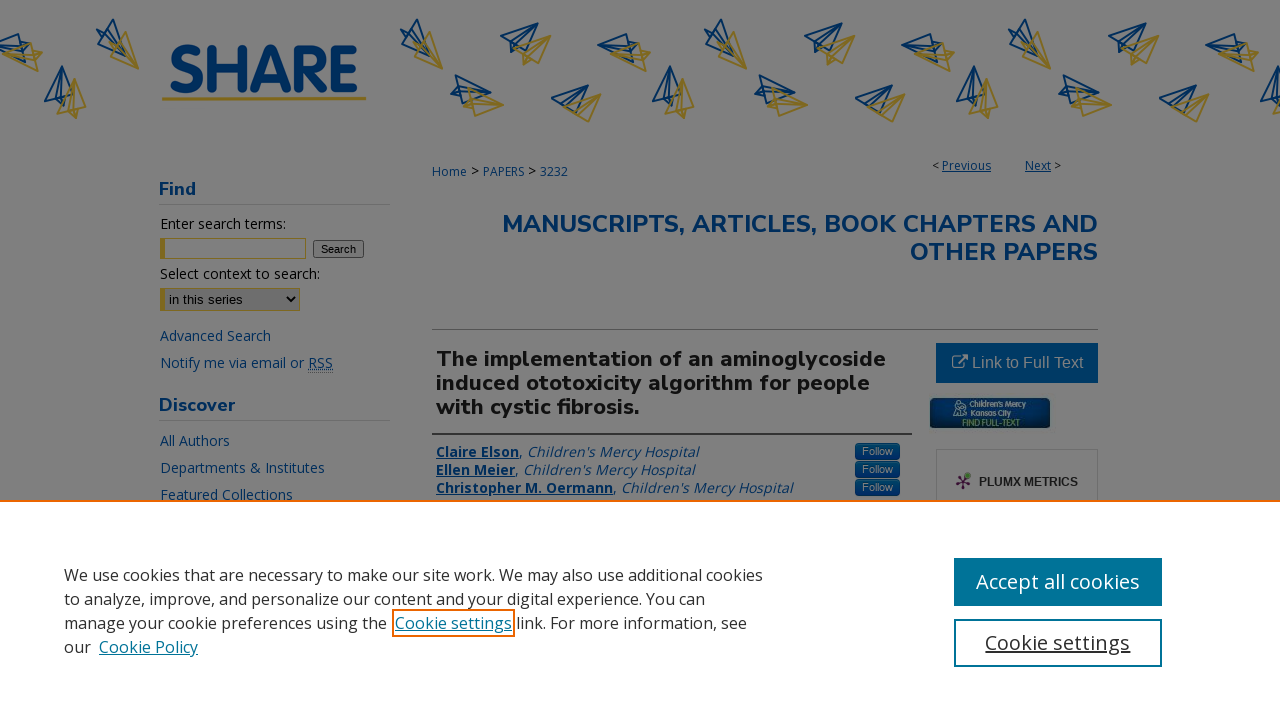

--- FILE ---
content_type: text/html; charset=UTF-8
request_url: https://scholarlyexchange.childrensmercy.org/papers/3232/
body_size: 8103
content:

<!DOCTYPE html>
<html lang="en">
<head><!-- inj yui3-seed: --><script type='text/javascript' src='//cdnjs.cloudflare.com/ajax/libs/yui/3.6.0/yui/yui-min.js'></script><script type='text/javascript' src='//ajax.googleapis.com/ajax/libs/jquery/1.10.2/jquery.min.js'></script><!-- Adobe Analytics --><script type='text/javascript' src='https://assets.adobedtm.com/4a848ae9611a/d0e96722185b/launch-d525bb0064d8.min.js'></script><script type='text/javascript' src=/assets/nr_browser_production.js></script>

<!-- def.1 -->
<meta charset="utf-8">
<meta name="viewport" content="width=device-width">
<title>
"The implementation of an aminoglycoside induced ototoxicity algorithm " by Claire Elson, Ellen Meier et al.
</title>


<!-- FILE article_meta-tags.inc --><!-- FILE: /srv/sequoia/main/data/assets/site/article_meta-tags.inc -->
<meta itemprop="name" content="The implementation of an aminoglycoside induced ototoxicity algorithm for people with cystic fibrosis.">
<meta property="og:title" content="The implementation of an aminoglycoside induced ototoxicity algorithm for people with cystic fibrosis.">
<meta name="twitter:title" content="The implementation of an aminoglycoside induced ototoxicity algorithm for people with cystic fibrosis.">
<meta property="article:author" content="Claire Elson">
<meta name="author" content="Claire Elson">
<meta property="article:author" content="Ellen Meier">
<meta name="author" content="Ellen Meier">
<meta property="article:author" content="Christopher M Oermann">
<meta name="author" content="Christopher M Oermann">
<meta name="robots" content="noodp, noydir">
<meta name="description" content="Aminoglycoside antibiotics treat respiratory infections in cystic fibrosis (CF). An aminoglycoside induced ototoxicity algorithm (AIOA) was implemented to assess ototoxicity among people with CF treated with intravenous and/or inhaled aminoglycosides. Prior to AIOA implementation, 14 of 52 patients (27%) treated with intravenous aminoglycosides had an audiogram. In the 24 months post AIOA implementation, 43 of 44 patients (98%) treated with intravenous aminoglycosides had an audiogram, with 27 (63%) demonstrating abnormalities. Prior to AIOA development, 18 of 70 patients (26%) who received at least two courses of inhaled aminoglycosides had an audiogram. Post AIOA implementation, 33 patients qualified for an audiogram after receiving inhaled aminoglycosides. Of these, 19 (58%) had an audiogram and 10 (53%) had abnormalities. Overall, we identified 46 (61%) people with CF with hearing abnormalities compared to 2.4% in the CF Foundation Patient Registry. This suggests an urgent need for CF programs to implement AIOAs.">
<meta itemprop="description" content="Aminoglycoside antibiotics treat respiratory infections in cystic fibrosis (CF). An aminoglycoside induced ototoxicity algorithm (AIOA) was implemented to assess ototoxicity among people with CF treated with intravenous and/or inhaled aminoglycosides. Prior to AIOA implementation, 14 of 52 patients (27%) treated with intravenous aminoglycosides had an audiogram. In the 24 months post AIOA implementation, 43 of 44 patients (98%) treated with intravenous aminoglycosides had an audiogram, with 27 (63%) demonstrating abnormalities. Prior to AIOA development, 18 of 70 patients (26%) who received at least two courses of inhaled aminoglycosides had an audiogram. Post AIOA implementation, 33 patients qualified for an audiogram after receiving inhaled aminoglycosides. Of these, 19 (58%) had an audiogram and 10 (53%) had abnormalities. Overall, we identified 46 (61%) people with CF with hearing abnormalities compared to 2.4% in the CF Foundation Patient Registry. This suggests an urgent need for CF programs to implement AIOAs.">
<meta name="twitter:description" content="Aminoglycoside antibiotics treat respiratory infections in cystic fibrosis (CF). An aminoglycoside induced ototoxicity algorithm (AIOA) was implemented to assess ototoxicity among people with CF treated with intravenous and/or inhaled aminoglycosides. Prior to AIOA implementation, 14 of 52 patients (27%) treated with intravenous aminoglycosides had an audiogram. In the 24 months post AIOA implementation, 43 of 44 patients (98%) treated with intravenous aminoglycosides had an audiogram, with 27 (63%) demonstrating abnormalities. Prior to AIOA development, 18 of 70 patients (26%) who received at least two courses of inhaled aminoglycosides had an audiogram. Post AIOA implementation, 33 patients qualified for an audiogram after receiving inhaled aminoglycosides. Of these, 19 (58%) had an audiogram and 10 (53%) had abnormalities. Overall, we identified 46 (61%) people with CF with hearing abnormalities compared to 2.4% in the CF Foundation Patient Registry. This suggests an urgent need for CF programs to implement AIOAs.">
<meta property="og:description" content="Aminoglycoside antibiotics treat respiratory infections in cystic fibrosis (CF). An aminoglycoside induced ototoxicity algorithm (AIOA) was implemented to assess ototoxicity among people with CF treated with intravenous and/or inhaled aminoglycosides. Prior to AIOA implementation, 14 of 52 patients (27%) treated with intravenous aminoglycosides had an audiogram. In the 24 months post AIOA implementation, 43 of 44 patients (98%) treated with intravenous aminoglycosides had an audiogram, with 27 (63%) demonstrating abnormalities. Prior to AIOA development, 18 of 70 patients (26%) who received at least two courses of inhaled aminoglycosides had an audiogram. Post AIOA implementation, 33 patients qualified for an audiogram after receiving inhaled aminoglycosides. Of these, 19 (58%) had an audiogram and 10 (53%) had abnormalities. Overall, we identified 46 (61%) people with CF with hearing abnormalities compared to 2.4% in the CF Foundation Patient Registry. This suggests an urgent need for CF programs to implement AIOAs.">
<meta name="keywords" content="Aminoglycoside; Cystic fibrosis; Ototoxicity">
<meta name="bepress_citation_journal_title" content="Journal of cystic fibrosis : official journal of the European Cystic Fibrosis Society">
<meta name="bepress_citation_firstpage" content="284">
<meta name="bepress_citation_author" content="Elson, Claire">
<meta name="bepress_citation_author_institution" content="Children's Mercy Hospital">
<meta name="bepress_citation_author" content="Meier, Ellen">
<meta name="bepress_citation_author_institution" content="Children's Mercy Hospital">
<meta name="bepress_citation_author" content="Oermann, Christopher M">
<meta name="bepress_citation_author_institution" content="Children's Mercy Hospital">
<meta name="bepress_citation_title" content="The implementation of an aminoglycoside induced ototoxicity algorithm for people with cystic fibrosis.">
<meta name="bepress_citation_date" content="2021">
<meta name="bepress_citation_volume" content="20">
<meta name="bepress_citation_issue" content="2">
<!-- FILE: /srv/sequoia/main/data/assets/site/ir_download_link.inc -->
<!-- FILE: /srv/sequoia/main/data/assets/site/article_meta-tags.inc (cont) -->
<meta name="bepress_citation_abstract_html_url" content="https://scholarlyexchange.childrensmercy.org/papers/3232">
<meta name="bepress_citation_pmid" content="32811788">
<meta name="bepress_citation_online_date" content="2021/4/26">
<meta name="viewport" content="width=device-width">
<!-- Additional Twitter data -->
<meta name="twitter:card" content="summary">
<!-- Additional Open Graph data -->
<meta property="og:type" content="article">
<meta property="og:url" content="https://scholarlyexchange.childrensmercy.org/papers/3232">
<meta property="og:site_name" content="SHARE @ Children's Mercy">




<!-- FILE: article_meta-tags.inc (cont) -->
<meta name="bepress_is_article_cover_page" content="1">


<!-- sh.1 -->
<link rel="stylesheet" href="/ir-style.css" type="text/css" media="screen">
<link rel="stylesheet" href="/ir-custom.css" type="text/css" media="screen">
<link rel="stylesheet" href="../ir-custom.css" type="text/css" media="screen">
<link rel="stylesheet" href="/ir-local.css" type="text/css" media="screen">
<link rel="stylesheet" href="../ir-local.css" type="text/css" media="screen">
<link rel="stylesheet" href="/ir-print.css" type="text/css" media="print">
<link type="text/css" rel="stylesheet" href="/assets/floatbox/floatbox.css">
<link rel="alternate" type="application/rss+xml" title="Site Feed" href="/recent.rss">
<link rel="shortcut icon" href="/favicon.ico" type="image/x-icon">
<!--[if IE]>
<link rel="stylesheet" href="/ir-ie.css" type="text/css" media="screen">
<![endif]-->

<!-- JS  -->
<script type="text/javascript" src="/assets/jsUtilities.js"></script>
<script type="text/javascript" src="/assets/footnoteLinks.js"></script>
<script type="text/javascript" src="/assets/scripts/yui-init.pack.js"></script>
<script type="text/javascript" src="/assets/scripts/bepress-init.debug.js"></script>
<script type="text/javascript" src="/assets/scripts/JumpListYUI.pack.js"></script>

<!-- end sh.1 -->




<script type="text/javascript">var pageData = {"page":{"environment":"prod","productName":"bpdg","language":"en","name":"ir_series:article","businessUnit":"els:rp:st"},"visitor":{}};</script>

</head>
<body id="geo-series">
<!-- FILE /srv/sequoia/main/data/scholarlyexchange.childrensmercy.org/assets/header.pregen --><!-- FILE: /srv/sequoia/main/data/assets/site/mobile_nav.inc --><!--[if !IE]>-->
<script src="/assets/scripts/dc-mobile/dc-responsive-nav.js"></script>

<header id="mobile-nav" class="nav-down device-fixed-height" style="visibility: hidden;">
  
  
  <nav class="nav-collapse">
    <ul>
      <li class="menu-item active device-fixed-width"><a href="https://scholarlyexchange.childrensmercy.org" title="Home" data-scroll >Home</a></li>
      <li class="menu-item device-fixed-width"><a href="https://scholarlyexchange.childrensmercy.org/do/search/advanced/" title="Search" data-scroll ><i class="icon-search"></i> Search</a></li>
      <li class="menu-item device-fixed-width"><a href="https://scholarlyexchange.childrensmercy.org/communities.html" title="Browse" data-scroll >Browse Collections</a></li>
      <li class="menu-item device-fixed-width"><a href="/cgi/myaccount.cgi?context=papers" title="My Account" data-scroll >My Account</a></li>
      <li class="menu-item device-fixed-width"><a href="https://scholarlyexchange.childrensmercy.org/about.html" title="About" data-scroll >About</a></li>
      <li class="menu-item device-fixed-width"><a href="https://network.bepress.com" title="Digital Commons Network" data-scroll ><img width="16" height="16" alt="DC Network" style="vertical-align:top;" src="/assets/md5images/8e240588cf8cd3a028768d4294acd7d3.png"> Digital Commons Network™</a></li>
    </ul>
  </nav>
</header>

<script src="/assets/scripts/dc-mobile/dc-mobile-nav.js"></script>
<!--<![endif]-->
<!-- FILE: /srv/sequoia/main/data/scholarlyexchange.childrensmercy.org/assets/header.pregen (cont) -->



<div id="childrensmercy">
	<div id="container">
		<a href="#main" class="skiplink" accesskey="2" >Skip to main content</a>

					
			<div id="header" role="banner">
				<a href="https://scholarlyexchange.childrensmercy.org" id="banner_link" title="SHARE @ Children's Mercy" >
					<img id="banner_image" alt="SHARE @ Children's Mercy" width='980' height='142' src="/assets/md5images/c3d9ed1a139ab2c43e0abd5347a0ff4b.png">
				</a>	
				
			</div>
		

		<div id="wrapper">
			<div id="content">
				<div id="main" class="text" role="main">

<script type="text/javascript" src="/assets/floatbox/floatbox.js"></script>  
<!-- FILE: /srv/sequoia/main/data/assets/site/article_pager.inc -->

<div id="breadcrumb"><ul id="pager">

                
                 
<li>&lt; <a href="https://scholarlyexchange.childrensmercy.org/papers/3198" class="ignore" >Previous</a></li>
        
        
        

                
                 
<li><a href="https://scholarlyexchange.childrensmercy.org/papers/3158" class="ignore" >Next</a> &gt;</li>
        
        
        
<li>&nbsp;</li></ul><div class="crumbs"><!-- FILE: /srv/sequoia/main/data/assets/site/ir_breadcrumb.inc -->

<div class="crumbs" role="navigation" aria-label="Breadcrumb">
	<p>
	
	
			<a href="https://scholarlyexchange.childrensmercy.org" class="ignore" >Home</a>
	
	
	
	
	
	
	
	
	
	
	 <span aria-hidden="true">&gt;</span> 
		<a href="https://scholarlyexchange.childrensmercy.org/papers" class="ignore" >PAPERS</a>
	
	
	
	
	
	 <span aria-hidden="true">&gt;</span> 
		<a href="https://scholarlyexchange.childrensmercy.org/papers/3232" class="ignore" aria-current="page" >3232</a>
	
	
	
	</p>
</div>


<!-- FILE: /srv/sequoia/main/data/assets/site/article_pager.inc (cont) --></div>
</div>
<!-- FILE: /srv/sequoia/main/data/assets/site/ir_series/article/index.html (cont) -->
<!-- FILE: /srv/sequoia/main/data/assets/site/ir_series/article/article_info.inc --><!-- FILE: /srv/sequoia/main/data/assets/site/openurl.inc -->

























<!-- FILE: /srv/sequoia/main/data/assets/site/ir_series/article/article_info.inc (cont) -->
<!-- FILE: /srv/sequoia/main/data/assets/site/ir_download_link.inc -->









	
	
	
    
    
    
	
	
	
	
	
		
		
	
	

<!-- FILE: /srv/sequoia/main/data/assets/site/ir_series/article/article_info.inc (cont) -->
<!-- FILE: /srv/sequoia/main/data/assets/site/ir_series/article/ir_article_header.inc -->


<div id="series-header">
<!-- FILE: /srv/sequoia/main/data/assets/site/ir_series/ir_series_logo.inc -->



 





<!-- FILE: /srv/sequoia/main/data/assets/site/ir_series/article/ir_article_header.inc (cont) --><h2 id="series-title"><a href="https://scholarlyexchange.childrensmercy.org/papers" >Manuscripts, Articles, Book Chapters and Other Papers</a></h2></div>
<div style="clear: both">&nbsp;</div>

<div id="sub">
<div id="alpha">
<!-- FILE: /srv/sequoia/main/data/assets/site/ir_series/article/article_info.inc (cont) --><div id='title' class='element'>
<h1>The implementation of an aminoglycoside induced ototoxicity algorithm for people with cystic fibrosis.</h1>
</div>
<div class='clear'></div>
<div id='authors' class='element'>
<h2 class='visually-hidden'>Creator(s)</h2>
<p class="author"><a href='https://scholarlyexchange.childrensmercy.org/do/search/?q=%28author%3A%22Claire%20Elson%22%20AND%20-bp_author_id%3A%5B%2A%20TO%20%2A%5D%29%20OR%20bp_author_id%3A%28%22d1cdb4fa-7828-4a7c-87a8-ba98361dad08%22%29&start=0&context=9992803'><strong>Claire Elson</strong>, <em>Children's Mercy Hospital</em></a><a rel="nofollow" href="https://network.bepress.com/api/follow/subscribe?user=YjlmNGRiNmQ4ZThmMTE3Ng%3D%3D&amp;institution=OTc2OGMxMDBkODJlNjMzMQ%3D%3D&amp;format=html" data-follow-set="user:YjlmNGRiNmQ4ZThmMTE3Ng== institution:OTc2OGMxMDBkODJlNjMzMQ==" title="Follow Claire Elson" class="btn followable">Follow</a><br />
<a href='https://scholarlyexchange.childrensmercy.org/do/search/?q=%28author%3A%22Ellen%20Meier%22%20AND%20-bp_author_id%3A%5B%2A%20TO%20%2A%5D%29%20OR%20bp_author_id%3A%28%22ad1131ff-2e4b-4aec-b050-0507354c2a14%22%29&start=0&context=9992803'><strong>Ellen Meier</strong>, <em>Children's Mercy Hospital</em></a><a rel="nofollow" href="https://network.bepress.com/api/follow/subscribe?user=OTMyNGEyMGIzMWI1MzY1OA%3D%3D&amp;institution=OTc2OGMxMDBkODJlNjMzMQ%3D%3D&amp;format=html" data-follow-set="user:OTMyNGEyMGIzMWI1MzY1OA== institution:OTc2OGMxMDBkODJlNjMzMQ==" title="Follow Ellen Meier" class="btn followable">Follow</a><br />
<a href='https://scholarlyexchange.childrensmercy.org/do/search/?q=%28author%3A%22Christopher%20M.%20Oermann%22%20AND%20-bp_author_id%3A%5B%2A%20TO%20%2A%5D%29%20OR%20bp_author_id%3A%28%220ff3ec9d-cebe-4d3e-a952-4d51bf4c0a94%22%29&start=0&context=9992803'><strong>Christopher M. Oermann</strong>, <em>Children's Mercy Hospital</em></a><a rel="nofollow" href="https://network.bepress.com/api/follow/subscribe?user=ZjhhNWFkOTI4NGY2ZjdiNQ%3D%3D&amp;institution=OTc2OGMxMDBkODJlNjMzMQ%3D%3D&amp;format=html" data-follow-set="user:ZjhhNWFkOTI4NGY2ZjdiNQ== institution:OTc2OGMxMDBkODJlNjMzMQ==" title="Follow Christopher M. Oermann" class="btn followable">Follow</a><br />
</p></div>
<div class='clear'></div>
<div id='document_type' class='element'>
<h2 class='field-heading'>Document Type</h2>
<p>Article</p>
</div>
<div class='clear'></div>
<div id='publication_date' class='element'>
<h2 class='field-heading'>Publication Date</h2>
<p>3-2021</p>
</div>
<div class='clear'></div>
<div id='cmkc_identifier' class='element'>
<h2 class='field-heading'>Identifier</h2>
<p>DOI: 10.1016/j.jcf.2020.08.002</p>
</div>
<div class='clear'></div>
<div id='abstract' class='element'>
<h2 class='field-heading'>Abstract</h2>
<p>Aminoglycoside antibiotics treat respiratory infections in cystic fibrosis (CF). An aminoglycoside induced ototoxicity algorithm (AIOA) was implemented to assess ototoxicity among people with CF treated with intravenous and/or inhaled aminoglycosides. Prior to AIOA implementation, 14 of 52 patients (27%) treated with intravenous aminoglycosides had an audiogram. In the 24 months post AIOA implementation, 43 of 44 patients (98%) treated with intravenous aminoglycosides had an audiogram, with 27 (63%) demonstrating abnormalities. Prior to AIOA development, 18 of 70 patients (26%) who received at least two courses of inhaled aminoglycosides had an audiogram. Post AIOA implementation, 33 patients qualified for an audiogram after receiving inhaled aminoglycosides. Of these, 19 (58%) had an audiogram and 10 (53%) had abnormalities. Overall, we identified 46 (61%) people with CF with hearing abnormalities compared to 2.4% in the CF Foundation Patient Registry. This suggests an urgent need for CF programs to implement AIOAs.</p>
</div>
<div class='clear'></div>
<div id='source_publication' class='element'>
<h2 class='field-heading'>Journal Title</h2>
<p>Journal of cystic fibrosis : official journal of the European Cystic Fibrosis Society</p>
</div>
<div class='clear'></div>
<div id='volnum' class='element'>
<h2 class='field-heading'>Volume</h2>
<p>20</p>
</div>
<div class='clear'></div>
<div id='issnum' class='element'>
<h2 class='field-heading'>Issue</h2>
<p>2</p>
</div>
<div class='clear'></div>
<div id='fpage' class='element'>
<h2 class='field-heading'>First Page</h2>
<p>284</p>
</div>
<div class='clear'></div>
<div id='lpage' class='element'>
<h2 class='field-heading'>Last Page</h2>
<p>287</p>
</div>
<div class='clear'></div>
<div id='pubmedid' class='element'>
<h2 class='field-heading'>PubMed ID</h2>
<p>32811788</p>
</div>
<div class='clear'></div>
<div id='keywords' class='element'>
<h2 class='field-heading'>Keywords</h2>
<p>Aminoglycoside; Cystic fibrosis; Ototoxicity</p>
</div>
<div class='clear'></div>
<div id='recommended_citation' class='element'>
<h2 class='field-heading'>Recommended Citation</h2>
<p class='citation'>Elson EC, Meier E, Oermann CM. The implementation of an aminoglycoside induced ototoxicity algorithm for people with cystic fibrosis. J Cyst Fibros. 2021;20(2):284-287. doi:10.1016/j.jcf.2020.08.002</p>
</div>
<div class='clear'></div>
</div>
    </div>
    <div id='beta_7-3'>
<!-- FILE: /srv/sequoia/main/data/assets/site/info_box_7_3.inc --><!-- FILE: /srv/sequoia/main/data/assets/site/openurl.inc -->

























<!-- FILE: /srv/sequoia/main/data/assets/site/info_box_7_3.inc (cont) -->
<!-- FILE: /srv/sequoia/main/data/assets/site/ir_download_link.inc -->









	
	
	
    
    
    
	
	
	
	
	
		
		
	
	

<!-- FILE: /srv/sequoia/main/data/assets/site/info_box_7_3.inc (cont) -->


	<!-- FILE: /srv/sequoia/main/data/assets/site/info_box_download_button.inc --><div class="aside download-button">
    <a id="remote-link" class="btn" href="https://linkinghub.elsevier.com/retrieve/pii/S1569-1993(20)30817-1" title="Link opens in new window" target="_blank" > 
    	<i class="icon-external-link" aria-hidden="true"></i>
      Link to Full Text
    </a>
</div>


<!-- FILE: /srv/sequoia/main/data/assets/site/info_box_7_3.inc (cont) -->
	<!-- FILE: /srv/sequoia/main/data/assets/site/info_box_embargo.inc -->
<!-- FILE: /srv/sequoia/main/data/assets/site/info_box_7_3.inc (cont) -->

<!-- FILE: /srv/sequoia/main/data/journals/scholarlyexchange.childrensmercy.org/papers/assets/info_box_custom_upper.inc -->


	<a href="https://childrensmercy.ovidds.com/resolver/2646?sid=Entrez:PubMed&id=pmid:32811788" id="ext_link" title="Library Record" target="_blank" ><img alt="Library Record" width='127' height='41' src="../../assets/md5images/8b90a5690affd569d8e16f675ec28b53.png">
	</a>
<!-- FILE: /srv/sequoia/main/data/assets/site/info_box_7_3.inc (cont) -->
<!-- FILE: /srv/sequoia/main/data/assets/site/info_box_openurl.inc -->
<!-- FILE: /srv/sequoia/main/data/assets/site/info_box_7_3.inc (cont) -->

<!-- FILE: /srv/sequoia/main/data/assets/site/info_box_article_metrics.inc -->






<div id="article-stats" class="aside hidden">

    <p class="article-downloads-wrapper hidden"><span id="article-downloads"></span> DOWNLOADS</p>
    <p class="article-stats-date hidden">Since April 26, 2021</p>

    <p class="article-plum-metrics">
        <a href="https://plu.mx/plum/a/?repo_url=https://scholarlyexchange.childrensmercy.org/papers/3232" class="plumx-plum-print-popup plum-bigben-theme" data-badge="true" data-hide-when-empty="true" ></a>
    </p>
</div>
<script type="text/javascript" src="//cdn.plu.mx/widget-popup.js"></script>





<!-- Article Download Counts -->
<script type="text/javascript" src="/assets/scripts/article-downloads.pack.js"></script>
<script type="text/javascript">
    insertDownloads(22668146);
</script>


<!-- Add border to Plum badge & download counts when visible -->
<script>
// bind to event when PlumX widget loads
jQuery('body').bind('plum:widget-load', function(e){
// if Plum badge is visible
  if (jQuery('.PlumX-Popup').length) {
// remove 'hidden' class
  jQuery('#article-stats').removeClass('hidden');
  jQuery('.article-stats-date').addClass('plum-border');
  }
});
// bind to event when page loads
jQuery(window).bind('load',function(e){
// if DC downloads are visible
  if (jQuery('#article-downloads').text().length > 0) {
// add border to aside
  jQuery('#article-stats').removeClass('hidden');
  }
});
</script>



<!-- Adobe Analytics: Download Click Tracker -->
<script>

$(function() {

  // Download button click event tracker for PDFs
  $(".aside.download-button").on("click", "a#pdf", function(event) {
    pageDataTracker.trackEvent('navigationClick', {
      link: {
          location: 'aside download-button',
          name: 'pdf'
      }
    });
  });

  // Download button click event tracker for native files
  $(".aside.download-button").on("click", "a#native", function(event) {
    pageDataTracker.trackEvent('navigationClick', {
        link: {
            location: 'aside download-button',
            name: 'native'
        }
     });
  });

});

</script>
<!-- FILE: /srv/sequoia/main/data/assets/site/info_box_7_3.inc (cont) -->



	<!-- FILE: /srv/sequoia/main/data/assets/site/info_box_disciplines.inc -->




	
		
	



<!-- FILE: /srv/sequoia/main/data/assets/site/info_box_7_3.inc (cont) -->

<!-- FILE: /srv/sequoia/main/data/assets/site/bookmark_widget.inc -->

<div id="share" class="aside">
<h2>Share</h2>
	
	<div class="a2a_kit a2a_kit_size_24 a2a_default_style">
    	<a class="a2a_button_facebook"></a>
    	<a class="a2a_button_linkedin"></a>
		<a class="a2a_button_whatsapp"></a>
		<a class="a2a_button_email"></a>
    	<a class="a2a_dd"></a>
    	<script async src="https://static.addtoany.com/menu/page.js"></script>
	</div>
</div>

<!-- FILE: /srv/sequoia/main/data/assets/site/info_box_7_3.inc (cont) -->
<!-- FILE: /srv/sequoia/main/data/assets/site/info_box_geolocate.inc --><!-- FILE: /srv/sequoia/main/data/assets/site/ir_geolocate_enabled_and_displayed.inc -->

<!-- FILE: /srv/sequoia/main/data/assets/site/info_box_geolocate.inc (cont) -->

<!-- FILE: /srv/sequoia/main/data/assets/site/info_box_7_3.inc (cont) -->

	<!-- FILE: /srv/sequoia/main/data/assets/site/zotero_coins.inc -->

<span class="Z3988" title="ctx_ver=Z39.88-2004&amp;rft_val_fmt=info%3Aofi%2Ffmt%3Akev%3Amtx%3Ajournal&amp;rft_id=https%3A%2F%2Fscholarlyexchange.childrensmercy.org%2Fpapers%2F3232&amp;rft.atitle=The%20implementation%20of%20an%20aminoglycoside%20induced%20ototoxicity%20algorithm%20for%20people%20with%20cystic%20fibrosis.&amp;rft.aufirst=Claire&amp;rft.aulast=Elson&amp;rft.au=Ellen%20Meier&amp;rft.au=Christopher%20Oermann&amp;rft.jtitle=Journal%20of%20cystic%20fibrosis%20%3A%20official%20journal%20of%20the%20European%20Cystic%20Fibrosis%20Society&amp;rft.volume=20&amp;rft.issue=2&amp;rft.spage=284&amp;rft.epage=287&amp;rft.date=2021-03-01">COinS</span>
<!-- FILE: /srv/sequoia/main/data/assets/site/info_box_7_3.inc (cont) -->

<!-- FILE: /srv/sequoia/main/data/journals/scholarlyexchange.childrensmercy.org/papers/assets/info_box_custom_lower.inc -->

<!-- BEGIN Altmetric code -->   

<div id='pubmed-altmetric' class='aside'>
    <div class='altmetric-embed' data-badge-popover="right" data-badge-type='donut' data-pmid="32811788" data-hide-no-mentions="true"></div>
    <script type='text/javascript' src='https://embed.altmetric.com/assets/embed.js'></script>
</div>
<div class='clear'></div>

   
<!-- END Altmetric Code --><!-- FILE: /srv/sequoia/main/data/assets/site/info_box_7_3.inc (cont) -->
<!-- FILE: /srv/sequoia/main/data/assets/site/ir_series/article/article_info.inc (cont) --></div>

<div class='clear'>&nbsp;</div>
<!-- FILE: /srv/sequoia/main/data/assets/site/ir_article_custom_fields.inc -->

<!-- FILE: /srv/sequoia/main/data/assets/site/ir_series/article/article_info.inc (cont) -->

<!-- FILE: /srv/sequoia/main/data/assets/site/ir_series/article/index.html (cont) -->
<!-- FILE /srv/sequoia/main/data/assets/site/footer.pregen --></div>
	<div class="verticalalign">&nbsp;</div>
	<div class="clear">&nbsp;</div>

</div>

	<div id="sidebar" role="complementary">
	<!-- FILE: /srv/sequoia/main/data/assets/site/ir_sidebar_7_8.inc -->

	<!-- FILE: /srv/sequoia/main/data/assets/site/ir_sidebar_sort_sba.inc --><!-- FILE: /srv/sequoia/main/data/assets/site/ir_sidebar_custom_upper_7_8.inc -->

<!-- FILE: /srv/sequoia/main/data/assets/site/ir_sidebar_sort_sba.inc (cont) -->
<!-- FILE: /srv/sequoia/main/data/assets/site/ir_sidebar_search_7_8.inc --><h2>Find</h2>


	
<form method='get' action='https://scholarlyexchange.childrensmercy.org/do/search/' id="sidebar-search">
	<label for="search" accesskey="4">
		Enter search terms:
	</label>
		<div>
			<span class="border">
				<input type="text" name='q' class="search" id="search">
			</span> 
			<input type="submit" value="Search" class="searchbutton" style="font-size:11px;">
		</div>
	<label for="context">
		Select context to search:
	</label> 
		<div>
			<span class="border">
				<select name="fq" id="context">
					
					
						<option value='virtual_ancestor_link:"https://scholarlyexchange.childrensmercy.org/papers"'>in this series</option>
					
					
					
					<option value='virtual_ancestor_link:"https://scholarlyexchange.childrensmercy.org"'>in this repository</option>
					<option value='virtual_ancestor_link:"http:/"'>across all repositories</option>
				</select>
			</span>
		</div>
</form>

<p class="advanced">
	
	
		<a href="https://scholarlyexchange.childrensmercy.org/do/search/advanced/?fq=virtual_ancestor_link:%22https://scholarlyexchange.childrensmercy.org/papers%22" >
			Advanced Search
		</a>
	
</p>
<!-- FILE: /srv/sequoia/main/data/assets/site/ir_sidebar_sort_sba.inc (cont) -->
<!-- FILE: /srv/sequoia/main/data/assets/site/ir_sidebar_notify_7_8.inc -->


	<ul id="side-notify">
		<li class="notify">
			<a href="https://scholarlyexchange.childrensmercy.org/papers/announcements.html" title="Email or RSS Notifications" >
				Notify me via email or <acronym title="Really Simple Syndication">RSS</acronym>
			</a>
		</li>
	</ul>



<!-- FILE: /srv/sequoia/main/data/assets/site/urc_badge.inc -->






<!-- FILE: /srv/sequoia/main/data/assets/site/ir_sidebar_notify_7_8.inc (cont) -->

<!-- FILE: /srv/sequoia/main/data/assets/site/ir_sidebar_sort_sba.inc (cont) -->
<!-- FILE: /srv/sequoia/main/data/assets/site/ir_sidebar_custom_middle_7_8.inc --><!-- FILE: /srv/sequoia/main/data/assets/site/ir_sidebar_sort_sba.inc (cont) -->
<!-- FILE: /srv/sequoia/main/data/scholarlyexchange.childrensmercy.org/assets/ir_sidebar_browse.inc --><h2>Discover</h2>
<ul id="side-browse">



<li class="author"><a href="https://scholarlyexchange.childrensmercy.org/authors.html" title="All Authors" >All Authors</a></li>
<li><a href="https://scholarlyexchange.childrensmercy.org/departments" title="Departments & Institutes" >Departments & Institutes</a></li>
<li><a href="https://scholarlyexchange.childrensmercy.org/featured.html" title="Featured Collections
" >Featured Collections
</a></li>
<li><a href="https://scholarlyexchange.childrensmercy.org/spotlight" title="Spotlight Collections" >Spotlight Collections</a></li>
<li><a href="https://scholarlyexchange.childrensmercy.org/exhibit" title="Digital Exhibits" >Digital Exhibits</a></li>

</ul><!-- FILE: /srv/sequoia/main/data/assets/site/ir_sidebar_sort_sba.inc (cont) -->
<!-- FILE: /srv/sequoia/main/data/scholarlyexchange.childrensmercy.org/assets/ir_sidebar_author_7_8.inc --><h2>Connect</h2>






	<ul id="side-author">
		<li class="submit">
			<a href="https://forms.office.com/r/ZzP8Jh5baD" title="Submit Item" >Submit Item</a>
		</li>
		<li class="about">
			<a href="https://scholarlyexchange.childrensmercy.org/about.html" title="About SHARE" >
				About SHARE
			</a>
		</li>
		<li class="faq">
			<a href="https://scholarlyexchange.childrensmercy.org/faq.html" title="SHARE Policies" >
				SHARE Policies
			</a>
		</li>		
		<li>
			<a href="https://forms.office.com/r/pXN2VA1t4N" title="Feedback Form" >Feedback Form
			</a>
		</li>
		<li>
			<a href="https://scholarlyexchange.childrensmercy.org/cgi/myaccount.cgi?context=" title="My SHARE Account" >
				My SHARE Account
			</a>
		</li>
		<li>
			<a href="https://childrensmercy.ovidds.com/" title="Library Website" >
				Library Website
			</a>
		</li>
		<li>
			<script type="text/javascript">
    //<![CDATA[
        document.write("<a href='mailto:" + "library" + "@" + "cmh.edu" + "'>" + "Contact Us" + "<\/a>")
    //]]>
</script>
		</li>
		
		
		
	</ul>


<!-- FILE: /srv/sequoia/main/data/assets/site/ir_sidebar_sort_sba.inc (cont) -->
<!-- FILE: /srv/sequoia/main/data/assets/site/ir_sidebar_custom_lower_7_8.inc --><!-- FILE: /srv/sequoia/main/data/assets/site/ir_sidebar_homepage_links_7_8.inc -->

<!-- FILE: /srv/sequoia/main/data/assets/site/ir_sidebar_custom_lower_7_8.inc (cont) -->
	



<!-- FILE: /srv/sequoia/main/data/assets/site/ir_sidebar_sort_sba.inc (cont) -->
<!-- FILE: /srv/sequoia/main/data/assets/site/ir_sidebar_sw_links_7_8.inc -->

	
		
	


	<!-- FILE: /srv/sequoia/main/data/assets/site/ir_sidebar_sort_sba.inc (cont) -->

<!-- FILE: /srv/sequoia/main/data/assets/site/ir_sidebar_geolocate.inc --><!-- FILE: /srv/sequoia/main/data/assets/site/ir_geolocate_enabled_and_displayed.inc -->

<!-- FILE: /srv/sequoia/main/data/assets/site/ir_sidebar_geolocate.inc (cont) -->

<!-- FILE: /srv/sequoia/main/data/assets/site/ir_sidebar_sort_sba.inc (cont) -->
<!-- FILE: /srv/sequoia/main/data/scholarlyexchange.childrensmercy.org/assets/ir_sidebar_custom_lowest_7_8.inc --><img alt="Children's Mercy Kansas City Library Services" width='220' height='88' src="/assets/md5images/f43e7f4c25471826c89ecd4869430634.gif">

<!-- FILE: /srv/sequoia/main/data/assets/site/ir_sidebar_sort_sba.inc (cont) -->
<!-- FILE: /srv/sequoia/main/data/assets/site/ir_sidebar_7_8.inc (cont) -->

		



<!-- FILE: /srv/sequoia/main/data/assets/site/footer.pregen (cont) -->
	<div class="verticalalign">&nbsp;</div>
	</div>

</div>

<!-- FILE: /srv/sequoia/main/data/scholarlyexchange.childrensmercy.org/assets/ir_footer_content.inc --><div id="footer" role="contentinfo">
	
	
	<!-- FILE: /srv/sequoia/main/data/assets/site/ir_bepress_logo.inc --><div id="bepress">

<a href="https://www.elsevier.com/solutions/digital-commons" title="Elsevier - Digital Commons" >
	<em>Elsevier - Digital Commons</em>
</a>

</div>
<!-- FILE: /srv/sequoia/main/data/scholarlyexchange.childrensmercy.org/assets/ir_footer_content.inc (cont) -->
	<p>
		<a href="https://scholarlyexchange.childrensmercy.org" title="Home page" accesskey="1" >Home</a> | 
		<a href="https://scholarlyexchange.childrensmercy.org/about.html" title="About" >About</a> | 
		<a href="https://scholarlyexchange.childrensmercy.org/faq.html" title="FAQ" >FAQ</a> | 
		<a href="/cgi/myaccount.cgi?context=papers" title="My Account Page" accesskey="3" >My Account</a> | 
		<a href="https://scholarlyexchange.childrensmercy.org/accessibility.html" title="Accessibility Statement" accesskey="0" >Accessibility Statement</a>
	</p>
	<p>
	
	
		<a class="secondary-link" href="https://www.bepress.com/privacy" title="Privacy Policy" >Privacy</a>
	
		<a class="secondary-link" href="https://www.bepress.com/copyright" title="Copyright Policy" >Copyright</a>	
	</p> 
	

	<a href="http://www.childrensmercy.org/" class="footer-logo-link" ><img id="footer-logo-2" alt="Best children's hospitals US News" width='89' height='101' src="/assets/md5images/f77987db1a89f5df49b9494712240853.png"></a>
	
	<a href="http://www.childrensmercy.org/" class="footer-logo-link" ><img id="footer-logo-1" alt="Magnet recognized American Nurses Credentialing Center" width='153' height='105' src="/assets/md5images/3a41f34f2a6c2a81bc361f5cd6997eb7.gif"></a>
</div><!-- FILE: /srv/sequoia/main/data/assets/site/footer.pregen (cont) -->

</div>
</div>

<!-- FILE: /srv/sequoia/main/data/assets/site/ir_analytics.inc --><!-- FILE: /srv/sequoia/main/data/assets/site/footer.pregen (cont) -->

<script type='text/javascript' src='/assets/scripts/bpbootstrap-20160726.pack.js'></script><script type='text/javascript'>BPBootstrap.init({appendCookie:''})</script></body></html>
